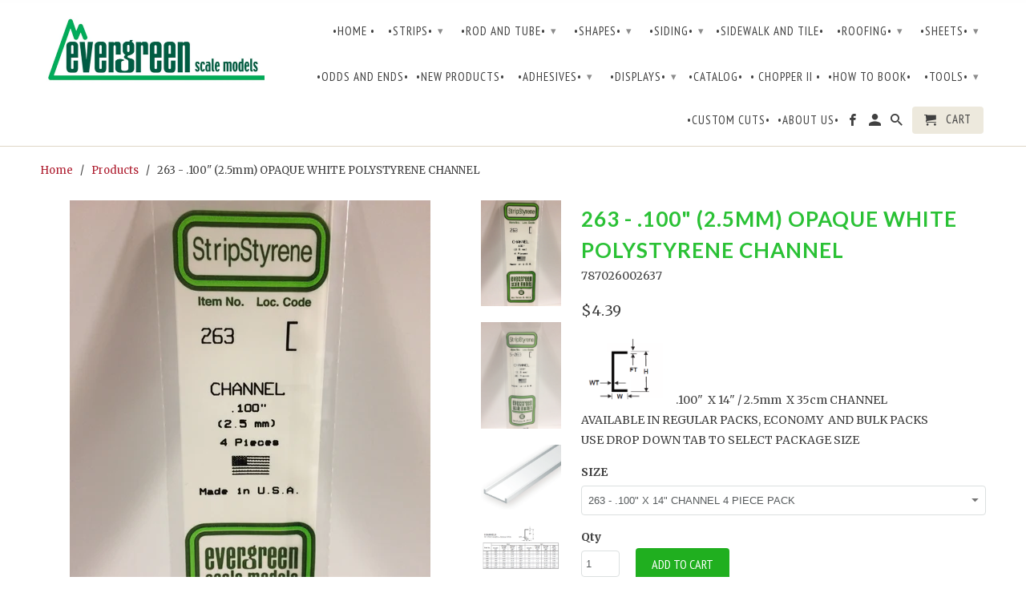

--- FILE ---
content_type: text/html; charset=utf-8
request_url: https://evergreenscalemodels.com/products/263-100-2-5mm-opaque-white-polystyrene-channel
body_size: 15717
content:
<!DOCTYPE html>
<!--[if lt IE 7 ]><html class="ie ie6" lang="en"> <![endif]-->
<!--[if IE 7 ]><html class="ie ie7" lang="en"> <![endif]-->
<!--[if IE 8 ]><html class="ie ie8" lang="en"> <![endif]-->
<!--[if IE 9 ]><html class="ie ie9" lang="en"> <![endif]-->
<!--[if (gte IE 10)|!(IE)]><!--><html lang="en"> <!--<![endif]-->
  <head>
    <meta name="google-site-verification" content="Q5L2bwegYvkLo4B6a5r3EMNZRn_pagBokuwHwEzHX-U" />
    <meta charset="utf-8">
    <meta http-equiv="cleartype" content="on">
    <meta name="robots" content="index,follow">

    
    <title>263 - .100&quot; (2.5mm) OPAQUE WHITE POLYSTYRENE CHANNEL - Evergreen Scale Models</title>

    
      <meta name="description" content=".100&quot;  X 14&quot; / 2.5mm  X 35cm CHANNELAVAILABLE IN REGULAR PACKS, ECONOMY  AND BULK PACKSUSE DROP DOWN TAB TO SELECT PACKAGE SIZE" />
    

    <!-- Custom Fonts -->
    
      <link href="//fonts.googleapis.com/css?family=.|Lato:light,normal,bold|Lato:light,normal,bold|PT+Sans+Narrow:light,normal,bold|Merriweather:light,normal,bold" rel="stylesheet" type="text/css" />
    

    

<meta name="author" content="Evergreen Scale Models">
<meta property="og:url" content="https://evergreenscalemodels.com/products/263-100-2-5mm-opaque-white-polystyrene-channel">
<meta property="og:site_name" content="Evergreen Scale Models">


  <meta property="og:type" content="product">
  <meta property="og:title" content="263 - .100&quot; (2.5mm) OPAQUE WHITE POLYSTYRENE CHANNEL">
  
    <meta property="og:image" content="http://evergreenscalemodels.com/cdn/shop/products/263_bagged_600x.JPG?v=1496166510">
    <meta property="og:image:secure_url" content="https://evergreenscalemodels.com/cdn/shop/products/263_bagged_600x.JPG?v=1496166510">
    
  
    <meta property="og:image" content="http://evergreenscalemodels.com/cdn/shop/products/5263_bagged_600x.JPG?v=1496166510">
    <meta property="og:image:secure_url" content="https://evergreenscalemodels.com/cdn/shop/products/5263_bagged_600x.JPG?v=1496166510">
    
  
    <meta property="og:image" content="http://evergreenscalemodels.com/cdn/shop/products/CHANNEL_PICTURE_b2844260-273e-42f0-8c23-66a81ae324f8_600x.png?v=1496166510">
    <meta property="og:image:secure_url" content="https://evergreenscalemodels.com/cdn/shop/products/CHANNEL_PICTURE_b2844260-273e-42f0-8c23-66a81ae324f8_600x.png?v=1496166510">
    
  
  <meta property="og:price:amount" content="4.39">
  <meta property="og:price:currency" content="USD">


  <meta property="og:description" content=".100&quot;  X 14&quot; / 2.5mm  X 35cm CHANNELAVAILABLE IN REGULAR PACKS, ECONOMY  AND BULK PACKSUSE DROP DOWN TAB TO SELECT PACKAGE SIZE">




  <meta name="twitter:site" content="@shopify">

<meta name="twitter:card" content="summary">

  <meta name="twitter:title" content="263 - .100" (2.5mm) OPAQUE WHITE POLYSTYRENE CHANNEL">
  <meta name="twitter:description" content=".100&quot;  X 14&quot; / 2.5mm  X 35cm CHANNELAVAILABLE IN REGULAR PACKS, ECONOMY  AND BULK PACKSUSE DROP DOWN TAB TO SELECT PACKAGE SIZE">
  <meta name="twitter:image" content="https://evergreenscalemodels.com/cdn/shop/products/263_bagged_240x.JPG?v=1496166510">
  <meta name="twitter:image:width" content="240">
  <meta name="twitter:image:height" content="240">


    
    

    <!-- Mobile Specific Metas -->
    <meta name="HandheldFriendly" content="True">
    <meta name="MobileOptimized" content="320">
    <meta name="viewport" content="width=device-width,initial-scale=1">
    <meta name="theme-color" content="#ffffff">

    <!-- Stylesheets for Retina 4.1.3 -->
    <link href="//evergreenscalemodels.com/cdn/shop/t/4/assets/styles.scss.css?v=178282547274499089651731429000" rel="stylesheet" type="text/css" media="all" />
    <!--[if lte IE 9]>
      <link href="//evergreenscalemodels.com/cdn/shop/t/4/assets/ie.css?v=16370617434440559491489156949" rel="stylesheet" type="text/css" media="all" />
    <![endif]-->

    
      <link rel="shortcut icon" type="image/x-icon" href="//evergreenscalemodels.com/cdn/shop/files/ESM_Logo_small.gif?v=1731428956">
    

    <link rel="canonical" href="https://evergreenscalemodels.com/products/263-100-2-5mm-opaque-white-polystyrene-channel" />

    

    <script src="//evergreenscalemodels.com/cdn/shop/t/4/assets/app.js?v=143618277136198434741496867638" type="text/javascript"></script>
    <script>window.performance && window.performance.mark && window.performance.mark('shopify.content_for_header.start');</script><meta id="shopify-digital-wallet" name="shopify-digital-wallet" content="/18110745/digital_wallets/dialog">
<link rel="alternate" type="application/json+oembed" href="https://evergreenscalemodels.com/products/263-100-2-5mm-opaque-white-polystyrene-channel.oembed">
<script async="async" src="/checkouts/internal/preloads.js?locale=en-US"></script>
<script id="shopify-features" type="application/json">{"accessToken":"c85ecfd20ed26ce484d54458fc380244","betas":["rich-media-storefront-analytics"],"domain":"evergreenscalemodels.com","predictiveSearch":true,"shopId":18110745,"locale":"en"}</script>
<script>var Shopify = Shopify || {};
Shopify.shop = "evergreen-scale-models.myshopify.com";
Shopify.locale = "en";
Shopify.currency = {"active":"USD","rate":"1.0"};
Shopify.country = "US";
Shopify.theme = {"name":"Retina","id":162163410,"schema_name":"Retina","schema_version":"4.1.3","theme_store_id":601,"role":"main"};
Shopify.theme.handle = "null";
Shopify.theme.style = {"id":null,"handle":null};
Shopify.cdnHost = "evergreenscalemodels.com/cdn";
Shopify.routes = Shopify.routes || {};
Shopify.routes.root = "/";</script>
<script type="module">!function(o){(o.Shopify=o.Shopify||{}).modules=!0}(window);</script>
<script>!function(o){function n(){var o=[];function n(){o.push(Array.prototype.slice.apply(arguments))}return n.q=o,n}var t=o.Shopify=o.Shopify||{};t.loadFeatures=n(),t.autoloadFeatures=n()}(window);</script>
<script id="shop-js-analytics" type="application/json">{"pageType":"product"}</script>
<script defer="defer" async type="module" src="//evergreenscalemodels.com/cdn/shopifycloud/shop-js/modules/v2/client.init-shop-cart-sync_BT-GjEfc.en.esm.js"></script>
<script defer="defer" async type="module" src="//evergreenscalemodels.com/cdn/shopifycloud/shop-js/modules/v2/chunk.common_D58fp_Oc.esm.js"></script>
<script defer="defer" async type="module" src="//evergreenscalemodels.com/cdn/shopifycloud/shop-js/modules/v2/chunk.modal_xMitdFEc.esm.js"></script>
<script type="module">
  await import("//evergreenscalemodels.com/cdn/shopifycloud/shop-js/modules/v2/client.init-shop-cart-sync_BT-GjEfc.en.esm.js");
await import("//evergreenscalemodels.com/cdn/shopifycloud/shop-js/modules/v2/chunk.common_D58fp_Oc.esm.js");
await import("//evergreenscalemodels.com/cdn/shopifycloud/shop-js/modules/v2/chunk.modal_xMitdFEc.esm.js");

  window.Shopify.SignInWithShop?.initShopCartSync?.({"fedCMEnabled":true,"windoidEnabled":true});

</script>
<script id="__st">var __st={"a":18110745,"offset":-21600,"reqid":"d3304f3c-2b9b-4801-9f6f-5d80b6984cf9-1769402911","pageurl":"evergreenscalemodels.com\/products\/263-100-2-5mm-opaque-white-polystyrene-channel","u":"35f401ce3bbb","p":"product","rtyp":"product","rid":9284330962};</script>
<script>window.ShopifyPaypalV4VisibilityTracking = true;</script>
<script id="captcha-bootstrap">!function(){'use strict';const t='contact',e='account',n='new_comment',o=[[t,t],['blogs',n],['comments',n],[t,'customer']],c=[[e,'customer_login'],[e,'guest_login'],[e,'recover_customer_password'],[e,'create_customer']],r=t=>t.map((([t,e])=>`form[action*='/${t}']:not([data-nocaptcha='true']) input[name='form_type'][value='${e}']`)).join(','),a=t=>()=>t?[...document.querySelectorAll(t)].map((t=>t.form)):[];function s(){const t=[...o],e=r(t);return a(e)}const i='password',u='form_key',d=['recaptcha-v3-token','g-recaptcha-response','h-captcha-response',i],f=()=>{try{return window.sessionStorage}catch{return}},m='__shopify_v',_=t=>t.elements[u];function p(t,e,n=!1){try{const o=window.sessionStorage,c=JSON.parse(o.getItem(e)),{data:r}=function(t){const{data:e,action:n}=t;return t[m]||n?{data:e,action:n}:{data:t,action:n}}(c);for(const[e,n]of Object.entries(r))t.elements[e]&&(t.elements[e].value=n);n&&o.removeItem(e)}catch(o){console.error('form repopulation failed',{error:o})}}const l='form_type',E='cptcha';function T(t){t.dataset[E]=!0}const w=window,h=w.document,L='Shopify',v='ce_forms',y='captcha';let A=!1;((t,e)=>{const n=(g='f06e6c50-85a8-45c8-87d0-21a2b65856fe',I='https://cdn.shopify.com/shopifycloud/storefront-forms-hcaptcha/ce_storefront_forms_captcha_hcaptcha.v1.5.2.iife.js',D={infoText:'Protected by hCaptcha',privacyText:'Privacy',termsText:'Terms'},(t,e,n)=>{const o=w[L][v],c=o.bindForm;if(c)return c(t,g,e,D).then(n);var r;o.q.push([[t,g,e,D],n]),r=I,A||(h.body.append(Object.assign(h.createElement('script'),{id:'captcha-provider',async:!0,src:r})),A=!0)});var g,I,D;w[L]=w[L]||{},w[L][v]=w[L][v]||{},w[L][v].q=[],w[L][y]=w[L][y]||{},w[L][y].protect=function(t,e){n(t,void 0,e),T(t)},Object.freeze(w[L][y]),function(t,e,n,w,h,L){const[v,y,A,g]=function(t,e,n){const i=e?o:[],u=t?c:[],d=[...i,...u],f=r(d),m=r(i),_=r(d.filter((([t,e])=>n.includes(e))));return[a(f),a(m),a(_),s()]}(w,h,L),I=t=>{const e=t.target;return e instanceof HTMLFormElement?e:e&&e.form},D=t=>v().includes(t);t.addEventListener('submit',(t=>{const e=I(t);if(!e)return;const n=D(e)&&!e.dataset.hcaptchaBound&&!e.dataset.recaptchaBound,o=_(e),c=g().includes(e)&&(!o||!o.value);(n||c)&&t.preventDefault(),c&&!n&&(function(t){try{if(!f())return;!function(t){const e=f();if(!e)return;const n=_(t);if(!n)return;const o=n.value;o&&e.removeItem(o)}(t);const e=Array.from(Array(32),(()=>Math.random().toString(36)[2])).join('');!function(t,e){_(t)||t.append(Object.assign(document.createElement('input'),{type:'hidden',name:u})),t.elements[u].value=e}(t,e),function(t,e){const n=f();if(!n)return;const o=[...t.querySelectorAll(`input[type='${i}']`)].map((({name:t})=>t)),c=[...d,...o],r={};for(const[a,s]of new FormData(t).entries())c.includes(a)||(r[a]=s);n.setItem(e,JSON.stringify({[m]:1,action:t.action,data:r}))}(t,e)}catch(e){console.error('failed to persist form',e)}}(e),e.submit())}));const S=(t,e)=>{t&&!t.dataset[E]&&(n(t,e.some((e=>e===t))),T(t))};for(const o of['focusin','change'])t.addEventListener(o,(t=>{const e=I(t);D(e)&&S(e,y())}));const B=e.get('form_key'),M=e.get(l),P=B&&M;t.addEventListener('DOMContentLoaded',(()=>{const t=y();if(P)for(const e of t)e.elements[l].value===M&&p(e,B);[...new Set([...A(),...v().filter((t=>'true'===t.dataset.shopifyCaptcha))])].forEach((e=>S(e,t)))}))}(h,new URLSearchParams(w.location.search),n,t,e,['guest_login'])})(!0,!0)}();</script>
<script integrity="sha256-4kQ18oKyAcykRKYeNunJcIwy7WH5gtpwJnB7kiuLZ1E=" data-source-attribution="shopify.loadfeatures" defer="defer" src="//evergreenscalemodels.com/cdn/shopifycloud/storefront/assets/storefront/load_feature-a0a9edcb.js" crossorigin="anonymous"></script>
<script data-source-attribution="shopify.dynamic_checkout.dynamic.init">var Shopify=Shopify||{};Shopify.PaymentButton=Shopify.PaymentButton||{isStorefrontPortableWallets:!0,init:function(){window.Shopify.PaymentButton.init=function(){};var t=document.createElement("script");t.src="https://evergreenscalemodels.com/cdn/shopifycloud/portable-wallets/latest/portable-wallets.en.js",t.type="module",document.head.appendChild(t)}};
</script>
<script data-source-attribution="shopify.dynamic_checkout.buyer_consent">
  function portableWalletsHideBuyerConsent(e){var t=document.getElementById("shopify-buyer-consent"),n=document.getElementById("shopify-subscription-policy-button");t&&n&&(t.classList.add("hidden"),t.setAttribute("aria-hidden","true"),n.removeEventListener("click",e))}function portableWalletsShowBuyerConsent(e){var t=document.getElementById("shopify-buyer-consent"),n=document.getElementById("shopify-subscription-policy-button");t&&n&&(t.classList.remove("hidden"),t.removeAttribute("aria-hidden"),n.addEventListener("click",e))}window.Shopify?.PaymentButton&&(window.Shopify.PaymentButton.hideBuyerConsent=portableWalletsHideBuyerConsent,window.Shopify.PaymentButton.showBuyerConsent=portableWalletsShowBuyerConsent);
</script>
<script data-source-attribution="shopify.dynamic_checkout.cart.bootstrap">document.addEventListener("DOMContentLoaded",(function(){function t(){return document.querySelector("shopify-accelerated-checkout-cart, shopify-accelerated-checkout")}if(t())Shopify.PaymentButton.init();else{new MutationObserver((function(e,n){t()&&(Shopify.PaymentButton.init(),n.disconnect())})).observe(document.body,{childList:!0,subtree:!0})}}));
</script>

<script>window.performance && window.performance.mark && window.performance.mark('shopify.content_for_header.end');</script>
  <link href="https://monorail-edge.shopifysvc.com" rel="dns-prefetch">
<script>(function(){if ("sendBeacon" in navigator && "performance" in window) {try {var session_token_from_headers = performance.getEntriesByType('navigation')[0].serverTiming.find(x => x.name == '_s').description;} catch {var session_token_from_headers = undefined;}var session_cookie_matches = document.cookie.match(/_shopify_s=([^;]*)/);var session_token_from_cookie = session_cookie_matches && session_cookie_matches.length === 2 ? session_cookie_matches[1] : "";var session_token = session_token_from_headers || session_token_from_cookie || "";function handle_abandonment_event(e) {var entries = performance.getEntries().filter(function(entry) {return /monorail-edge.shopifysvc.com/.test(entry.name);});if (!window.abandonment_tracked && entries.length === 0) {window.abandonment_tracked = true;var currentMs = Date.now();var navigation_start = performance.timing.navigationStart;var payload = {shop_id: 18110745,url: window.location.href,navigation_start,duration: currentMs - navigation_start,session_token,page_type: "product"};window.navigator.sendBeacon("https://monorail-edge.shopifysvc.com/v1/produce", JSON.stringify({schema_id: "online_store_buyer_site_abandonment/1.1",payload: payload,metadata: {event_created_at_ms: currentMs,event_sent_at_ms: currentMs}}));}}window.addEventListener('pagehide', handle_abandonment_event);}}());</script>
<script id="web-pixels-manager-setup">(function e(e,d,r,n,o){if(void 0===o&&(o={}),!Boolean(null===(a=null===(i=window.Shopify)||void 0===i?void 0:i.analytics)||void 0===a?void 0:a.replayQueue)){var i,a;window.Shopify=window.Shopify||{};var t=window.Shopify;t.analytics=t.analytics||{};var s=t.analytics;s.replayQueue=[],s.publish=function(e,d,r){return s.replayQueue.push([e,d,r]),!0};try{self.performance.mark("wpm:start")}catch(e){}var l=function(){var e={modern:/Edge?\/(1{2}[4-9]|1[2-9]\d|[2-9]\d{2}|\d{4,})\.\d+(\.\d+|)|Firefox\/(1{2}[4-9]|1[2-9]\d|[2-9]\d{2}|\d{4,})\.\d+(\.\d+|)|Chrom(ium|e)\/(9{2}|\d{3,})\.\d+(\.\d+|)|(Maci|X1{2}).+ Version\/(15\.\d+|(1[6-9]|[2-9]\d|\d{3,})\.\d+)([,.]\d+|)( \(\w+\)|)( Mobile\/\w+|) Safari\/|Chrome.+OPR\/(9{2}|\d{3,})\.\d+\.\d+|(CPU[ +]OS|iPhone[ +]OS|CPU[ +]iPhone|CPU IPhone OS|CPU iPad OS)[ +]+(15[._]\d+|(1[6-9]|[2-9]\d|\d{3,})[._]\d+)([._]\d+|)|Android:?[ /-](13[3-9]|1[4-9]\d|[2-9]\d{2}|\d{4,})(\.\d+|)(\.\d+|)|Android.+Firefox\/(13[5-9]|1[4-9]\d|[2-9]\d{2}|\d{4,})\.\d+(\.\d+|)|Android.+Chrom(ium|e)\/(13[3-9]|1[4-9]\d|[2-9]\d{2}|\d{4,})\.\d+(\.\d+|)|SamsungBrowser\/([2-9]\d|\d{3,})\.\d+/,legacy:/Edge?\/(1[6-9]|[2-9]\d|\d{3,})\.\d+(\.\d+|)|Firefox\/(5[4-9]|[6-9]\d|\d{3,})\.\d+(\.\d+|)|Chrom(ium|e)\/(5[1-9]|[6-9]\d|\d{3,})\.\d+(\.\d+|)([\d.]+$|.*Safari\/(?![\d.]+ Edge\/[\d.]+$))|(Maci|X1{2}).+ Version\/(10\.\d+|(1[1-9]|[2-9]\d|\d{3,})\.\d+)([,.]\d+|)( \(\w+\)|)( Mobile\/\w+|) Safari\/|Chrome.+OPR\/(3[89]|[4-9]\d|\d{3,})\.\d+\.\d+|(CPU[ +]OS|iPhone[ +]OS|CPU[ +]iPhone|CPU IPhone OS|CPU iPad OS)[ +]+(10[._]\d+|(1[1-9]|[2-9]\d|\d{3,})[._]\d+)([._]\d+|)|Android:?[ /-](13[3-9]|1[4-9]\d|[2-9]\d{2}|\d{4,})(\.\d+|)(\.\d+|)|Mobile Safari.+OPR\/([89]\d|\d{3,})\.\d+\.\d+|Android.+Firefox\/(13[5-9]|1[4-9]\d|[2-9]\d{2}|\d{4,})\.\d+(\.\d+|)|Android.+Chrom(ium|e)\/(13[3-9]|1[4-9]\d|[2-9]\d{2}|\d{4,})\.\d+(\.\d+|)|Android.+(UC? ?Browser|UCWEB|U3)[ /]?(15\.([5-9]|\d{2,})|(1[6-9]|[2-9]\d|\d{3,})\.\d+)\.\d+|SamsungBrowser\/(5\.\d+|([6-9]|\d{2,})\.\d+)|Android.+MQ{2}Browser\/(14(\.(9|\d{2,})|)|(1[5-9]|[2-9]\d|\d{3,})(\.\d+|))(\.\d+|)|K[Aa][Ii]OS\/(3\.\d+|([4-9]|\d{2,})\.\d+)(\.\d+|)/},d=e.modern,r=e.legacy,n=navigator.userAgent;return n.match(d)?"modern":n.match(r)?"legacy":"unknown"}(),u="modern"===l?"modern":"legacy",c=(null!=n?n:{modern:"",legacy:""})[u],f=function(e){return[e.baseUrl,"/wpm","/b",e.hashVersion,"modern"===e.buildTarget?"m":"l",".js"].join("")}({baseUrl:d,hashVersion:r,buildTarget:u}),m=function(e){var d=e.version,r=e.bundleTarget,n=e.surface,o=e.pageUrl,i=e.monorailEndpoint;return{emit:function(e){var a=e.status,t=e.errorMsg,s=(new Date).getTime(),l=JSON.stringify({metadata:{event_sent_at_ms:s},events:[{schema_id:"web_pixels_manager_load/3.1",payload:{version:d,bundle_target:r,page_url:o,status:a,surface:n,error_msg:t},metadata:{event_created_at_ms:s}}]});if(!i)return console&&console.warn&&console.warn("[Web Pixels Manager] No Monorail endpoint provided, skipping logging."),!1;try{return self.navigator.sendBeacon.bind(self.navigator)(i,l)}catch(e){}var u=new XMLHttpRequest;try{return u.open("POST",i,!0),u.setRequestHeader("Content-Type","text/plain"),u.send(l),!0}catch(e){return console&&console.warn&&console.warn("[Web Pixels Manager] Got an unhandled error while logging to Monorail."),!1}}}}({version:r,bundleTarget:l,surface:e.surface,pageUrl:self.location.href,monorailEndpoint:e.monorailEndpoint});try{o.browserTarget=l,function(e){var d=e.src,r=e.async,n=void 0===r||r,o=e.onload,i=e.onerror,a=e.sri,t=e.scriptDataAttributes,s=void 0===t?{}:t,l=document.createElement("script"),u=document.querySelector("head"),c=document.querySelector("body");if(l.async=n,l.src=d,a&&(l.integrity=a,l.crossOrigin="anonymous"),s)for(var f in s)if(Object.prototype.hasOwnProperty.call(s,f))try{l.dataset[f]=s[f]}catch(e){}if(o&&l.addEventListener("load",o),i&&l.addEventListener("error",i),u)u.appendChild(l);else{if(!c)throw new Error("Did not find a head or body element to append the script");c.appendChild(l)}}({src:f,async:!0,onload:function(){if(!function(){var e,d;return Boolean(null===(d=null===(e=window.Shopify)||void 0===e?void 0:e.analytics)||void 0===d?void 0:d.initialized)}()){var d=window.webPixelsManager.init(e)||void 0;if(d){var r=window.Shopify.analytics;r.replayQueue.forEach((function(e){var r=e[0],n=e[1],o=e[2];d.publishCustomEvent(r,n,o)})),r.replayQueue=[],r.publish=d.publishCustomEvent,r.visitor=d.visitor,r.initialized=!0}}},onerror:function(){return m.emit({status:"failed",errorMsg:"".concat(f," has failed to load")})},sri:function(e){var d=/^sha384-[A-Za-z0-9+/=]+$/;return"string"==typeof e&&d.test(e)}(c)?c:"",scriptDataAttributes:o}),m.emit({status:"loading"})}catch(e){m.emit({status:"failed",errorMsg:(null==e?void 0:e.message)||"Unknown error"})}}})({shopId: 18110745,storefrontBaseUrl: "https://evergreenscalemodels.com",extensionsBaseUrl: "https://extensions.shopifycdn.com/cdn/shopifycloud/web-pixels-manager",monorailEndpoint: "https://monorail-edge.shopifysvc.com/unstable/produce_batch",surface: "storefront-renderer",enabledBetaFlags: ["2dca8a86"],webPixelsConfigList: [{"id":"shopify-app-pixel","configuration":"{}","eventPayloadVersion":"v1","runtimeContext":"STRICT","scriptVersion":"0450","apiClientId":"shopify-pixel","type":"APP","privacyPurposes":["ANALYTICS","MARKETING"]},{"id":"shopify-custom-pixel","eventPayloadVersion":"v1","runtimeContext":"LAX","scriptVersion":"0450","apiClientId":"shopify-pixel","type":"CUSTOM","privacyPurposes":["ANALYTICS","MARKETING"]}],isMerchantRequest: false,initData: {"shop":{"name":"Evergreen Scale Models","paymentSettings":{"currencyCode":"USD"},"myshopifyDomain":"evergreen-scale-models.myshopify.com","countryCode":"US","storefrontUrl":"https:\/\/evergreenscalemodels.com"},"customer":null,"cart":null,"checkout":null,"productVariants":[{"price":{"amount":4.39,"currencyCode":"USD"},"product":{"title":"263 - .100\" (2.5mm) OPAQUE WHITE POLYSTYRENE CHANNEL","vendor":"Evergreen Scale Models","id":"9284330962","untranslatedTitle":"263 - .100\" (2.5mm) OPAQUE WHITE POLYSTYRENE CHANNEL","url":"\/products\/263-100-2-5mm-opaque-white-polystyrene-channel","type":"CHANNEL"},"id":"33383475538","image":{"src":"\/\/evergreenscalemodels.com\/cdn\/shop\/products\/263_bagged.JPG?v=1496166510"},"sku":"787026002637","title":"263 - .100\" X  14\" CHANNEL 4 PIECE PACK","untranslatedTitle":"263 - .100\" X  14\" CHANNEL 4 PIECE PACK"},{"price":{"amount":17.69,"currencyCode":"USD"},"product":{"title":"263 - .100\" (2.5mm) OPAQUE WHITE POLYSTYRENE CHANNEL","vendor":"Evergreen Scale Models","id":"9284330962","untranslatedTitle":"263 - .100\" (2.5mm) OPAQUE WHITE POLYSTYRENE CHANNEL","url":"\/products\/263-100-2-5mm-opaque-white-polystyrene-channel","type":"CHANNEL"},"id":"33383475602","image":{"src":"\/\/evergreenscalemodels.com\/cdn\/shop\/products\/5263_bagged.JPG?v=1496166510"},"sku":"787026052632","title":"5263 - .100\" X 14\" CHANNEL 20 PIECE ECONOMY PACK","untranslatedTitle":"5263 - .100\" X 14\" CHANNEL 20 PIECE ECONOMY PACK"},{"price":{"amount":88.0,"currencyCode":"USD"},"product":{"title":"263 - .100\" (2.5mm) OPAQUE WHITE POLYSTYRENE CHANNEL","vendor":"Evergreen Scale Models","id":"9284330962","untranslatedTitle":"263 - .100\" (2.5mm) OPAQUE WHITE POLYSTYRENE CHANNEL","url":"\/products\/263-100-2-5mm-opaque-white-polystyrene-channel","type":"CHANNEL"},"id":"33383475730","image":{"src":"\/\/evergreenscalemodels.com\/cdn\/shop\/products\/CHANNEL_PICTURE_b2844260-273e-42f0-8c23-66a81ae324f8.png?v=1496166510"},"sku":"787026062631","title":"6263 - .100 X 14\" CHANNEL 100 PIECE BULK PACK","untranslatedTitle":"6263 - .100 X 14\" CHANNEL 100 PIECE BULK PACK"}],"purchasingCompany":null},},"https://evergreenscalemodels.com/cdn","fcfee988w5aeb613cpc8e4bc33m6693e112",{"modern":"","legacy":""},{"shopId":"18110745","storefrontBaseUrl":"https:\/\/evergreenscalemodels.com","extensionBaseUrl":"https:\/\/extensions.shopifycdn.com\/cdn\/shopifycloud\/web-pixels-manager","surface":"storefront-renderer","enabledBetaFlags":"[\"2dca8a86\"]","isMerchantRequest":"false","hashVersion":"fcfee988w5aeb613cpc8e4bc33m6693e112","publish":"custom","events":"[[\"page_viewed\",{}],[\"product_viewed\",{\"productVariant\":{\"price\":{\"amount\":4.39,\"currencyCode\":\"USD\"},\"product\":{\"title\":\"263 - .100\\\" (2.5mm) OPAQUE WHITE POLYSTYRENE CHANNEL\",\"vendor\":\"Evergreen Scale Models\",\"id\":\"9284330962\",\"untranslatedTitle\":\"263 - .100\\\" (2.5mm) OPAQUE WHITE POLYSTYRENE CHANNEL\",\"url\":\"\/products\/263-100-2-5mm-opaque-white-polystyrene-channel\",\"type\":\"CHANNEL\"},\"id\":\"33383475538\",\"image\":{\"src\":\"\/\/evergreenscalemodels.com\/cdn\/shop\/products\/263_bagged.JPG?v=1496166510\"},\"sku\":\"787026002637\",\"title\":\"263 - .100\\\" X  14\\\" CHANNEL 4 PIECE PACK\",\"untranslatedTitle\":\"263 - .100\\\" X  14\\\" CHANNEL 4 PIECE PACK\"}}]]"});</script><script>
  window.ShopifyAnalytics = window.ShopifyAnalytics || {};
  window.ShopifyAnalytics.meta = window.ShopifyAnalytics.meta || {};
  window.ShopifyAnalytics.meta.currency = 'USD';
  var meta = {"product":{"id":9284330962,"gid":"gid:\/\/shopify\/Product\/9284330962","vendor":"Evergreen Scale Models","type":"CHANNEL","handle":"263-100-2-5mm-opaque-white-polystyrene-channel","variants":[{"id":33383475538,"price":439,"name":"263 - .100\" (2.5mm) OPAQUE WHITE POLYSTYRENE CHANNEL - 263 - .100\" X  14\" CHANNEL 4 PIECE PACK","public_title":"263 - .100\" X  14\" CHANNEL 4 PIECE PACK","sku":"787026002637"},{"id":33383475602,"price":1769,"name":"263 - .100\" (2.5mm) OPAQUE WHITE POLYSTYRENE CHANNEL - 5263 - .100\" X 14\" CHANNEL 20 PIECE ECONOMY PACK","public_title":"5263 - .100\" X 14\" CHANNEL 20 PIECE ECONOMY PACK","sku":"787026052632"},{"id":33383475730,"price":8800,"name":"263 - .100\" (2.5mm) OPAQUE WHITE POLYSTYRENE CHANNEL - 6263 - .100 X 14\" CHANNEL 100 PIECE BULK PACK","public_title":"6263 - .100 X 14\" CHANNEL 100 PIECE BULK PACK","sku":"787026062631"}],"remote":false},"page":{"pageType":"product","resourceType":"product","resourceId":9284330962,"requestId":"d3304f3c-2b9b-4801-9f6f-5d80b6984cf9-1769402911"}};
  for (var attr in meta) {
    window.ShopifyAnalytics.meta[attr] = meta[attr];
  }
</script>
<script class="analytics">
  (function () {
    var customDocumentWrite = function(content) {
      var jquery = null;

      if (window.jQuery) {
        jquery = window.jQuery;
      } else if (window.Checkout && window.Checkout.$) {
        jquery = window.Checkout.$;
      }

      if (jquery) {
        jquery('body').append(content);
      }
    };

    var hasLoggedConversion = function(token) {
      if (token) {
        return document.cookie.indexOf('loggedConversion=' + token) !== -1;
      }
      return false;
    }

    var setCookieIfConversion = function(token) {
      if (token) {
        var twoMonthsFromNow = new Date(Date.now());
        twoMonthsFromNow.setMonth(twoMonthsFromNow.getMonth() + 2);

        document.cookie = 'loggedConversion=' + token + '; expires=' + twoMonthsFromNow;
      }
    }

    var trekkie = window.ShopifyAnalytics.lib = window.trekkie = window.trekkie || [];
    if (trekkie.integrations) {
      return;
    }
    trekkie.methods = [
      'identify',
      'page',
      'ready',
      'track',
      'trackForm',
      'trackLink'
    ];
    trekkie.factory = function(method) {
      return function() {
        var args = Array.prototype.slice.call(arguments);
        args.unshift(method);
        trekkie.push(args);
        return trekkie;
      };
    };
    for (var i = 0; i < trekkie.methods.length; i++) {
      var key = trekkie.methods[i];
      trekkie[key] = trekkie.factory(key);
    }
    trekkie.load = function(config) {
      trekkie.config = config || {};
      trekkie.config.initialDocumentCookie = document.cookie;
      var first = document.getElementsByTagName('script')[0];
      var script = document.createElement('script');
      script.type = 'text/javascript';
      script.onerror = function(e) {
        var scriptFallback = document.createElement('script');
        scriptFallback.type = 'text/javascript';
        scriptFallback.onerror = function(error) {
                var Monorail = {
      produce: function produce(monorailDomain, schemaId, payload) {
        var currentMs = new Date().getTime();
        var event = {
          schema_id: schemaId,
          payload: payload,
          metadata: {
            event_created_at_ms: currentMs,
            event_sent_at_ms: currentMs
          }
        };
        return Monorail.sendRequest("https://" + monorailDomain + "/v1/produce", JSON.stringify(event));
      },
      sendRequest: function sendRequest(endpointUrl, payload) {
        // Try the sendBeacon API
        if (window && window.navigator && typeof window.navigator.sendBeacon === 'function' && typeof window.Blob === 'function' && !Monorail.isIos12()) {
          var blobData = new window.Blob([payload], {
            type: 'text/plain'
          });

          if (window.navigator.sendBeacon(endpointUrl, blobData)) {
            return true;
          } // sendBeacon was not successful

        } // XHR beacon

        var xhr = new XMLHttpRequest();

        try {
          xhr.open('POST', endpointUrl);
          xhr.setRequestHeader('Content-Type', 'text/plain');
          xhr.send(payload);
        } catch (e) {
          console.log(e);
        }

        return false;
      },
      isIos12: function isIos12() {
        return window.navigator.userAgent.lastIndexOf('iPhone; CPU iPhone OS 12_') !== -1 || window.navigator.userAgent.lastIndexOf('iPad; CPU OS 12_') !== -1;
      }
    };
    Monorail.produce('monorail-edge.shopifysvc.com',
      'trekkie_storefront_load_errors/1.1',
      {shop_id: 18110745,
      theme_id: 162163410,
      app_name: "storefront",
      context_url: window.location.href,
      source_url: "//evergreenscalemodels.com/cdn/s/trekkie.storefront.8d95595f799fbf7e1d32231b9a28fd43b70c67d3.min.js"});

        };
        scriptFallback.async = true;
        scriptFallback.src = '//evergreenscalemodels.com/cdn/s/trekkie.storefront.8d95595f799fbf7e1d32231b9a28fd43b70c67d3.min.js';
        first.parentNode.insertBefore(scriptFallback, first);
      };
      script.async = true;
      script.src = '//evergreenscalemodels.com/cdn/s/trekkie.storefront.8d95595f799fbf7e1d32231b9a28fd43b70c67d3.min.js';
      first.parentNode.insertBefore(script, first);
    };
    trekkie.load(
      {"Trekkie":{"appName":"storefront","development":false,"defaultAttributes":{"shopId":18110745,"isMerchantRequest":null,"themeId":162163410,"themeCityHash":"17927553113463490053","contentLanguage":"en","currency":"USD","eventMetadataId":"7a90a573-e6cd-430d-8590-22dbb82b4010"},"isServerSideCookieWritingEnabled":true,"monorailRegion":"shop_domain","enabledBetaFlags":["65f19447"]},"Session Attribution":{},"S2S":{"facebookCapiEnabled":false,"source":"trekkie-storefront-renderer","apiClientId":580111}}
    );

    var loaded = false;
    trekkie.ready(function() {
      if (loaded) return;
      loaded = true;

      window.ShopifyAnalytics.lib = window.trekkie;

      var originalDocumentWrite = document.write;
      document.write = customDocumentWrite;
      try { window.ShopifyAnalytics.merchantGoogleAnalytics.call(this); } catch(error) {};
      document.write = originalDocumentWrite;

      window.ShopifyAnalytics.lib.page(null,{"pageType":"product","resourceType":"product","resourceId":9284330962,"requestId":"d3304f3c-2b9b-4801-9f6f-5d80b6984cf9-1769402911","shopifyEmitted":true});

      var match = window.location.pathname.match(/checkouts\/(.+)\/(thank_you|post_purchase)/)
      var token = match? match[1]: undefined;
      if (!hasLoggedConversion(token)) {
        setCookieIfConversion(token);
        window.ShopifyAnalytics.lib.track("Viewed Product",{"currency":"USD","variantId":33383475538,"productId":9284330962,"productGid":"gid:\/\/shopify\/Product\/9284330962","name":"263 - .100\" (2.5mm) OPAQUE WHITE POLYSTYRENE CHANNEL - 263 - .100\" X  14\" CHANNEL 4 PIECE PACK","price":"4.39","sku":"787026002637","brand":"Evergreen Scale Models","variant":"263 - .100\" X  14\" CHANNEL 4 PIECE PACK","category":"CHANNEL","nonInteraction":true,"remote":false},undefined,undefined,{"shopifyEmitted":true});
      window.ShopifyAnalytics.lib.track("monorail:\/\/trekkie_storefront_viewed_product\/1.1",{"currency":"USD","variantId":33383475538,"productId":9284330962,"productGid":"gid:\/\/shopify\/Product\/9284330962","name":"263 - .100\" (2.5mm) OPAQUE WHITE POLYSTYRENE CHANNEL - 263 - .100\" X  14\" CHANNEL 4 PIECE PACK","price":"4.39","sku":"787026002637","brand":"Evergreen Scale Models","variant":"263 - .100\" X  14\" CHANNEL 4 PIECE PACK","category":"CHANNEL","nonInteraction":true,"remote":false,"referer":"https:\/\/evergreenscalemodels.com\/products\/263-100-2-5mm-opaque-white-polystyrene-channel"});
      }
    });


        var eventsListenerScript = document.createElement('script');
        eventsListenerScript.async = true;
        eventsListenerScript.src = "//evergreenscalemodels.com/cdn/shopifycloud/storefront/assets/shop_events_listener-3da45d37.js";
        document.getElementsByTagName('head')[0].appendChild(eventsListenerScript);

})();</script>
<script
  defer
  src="https://evergreenscalemodels.com/cdn/shopifycloud/perf-kit/shopify-perf-kit-3.0.4.min.js"
  data-application="storefront-renderer"
  data-shop-id="18110745"
  data-render-region="gcp-us-east1"
  data-page-type="product"
  data-theme-instance-id="162163410"
  data-theme-name="Retina"
  data-theme-version="4.1.3"
  data-monorail-region="shop_domain"
  data-resource-timing-sampling-rate="10"
  data-shs="true"
  data-shs-beacon="true"
  data-shs-export-with-fetch="true"
  data-shs-logs-sample-rate="1"
  data-shs-beacon-endpoint="https://evergreenscalemodels.com/api/collect"
></script>
</head>
  
  <body class="product ">
    <div id="content_wrapper">

      <div id="shopify-section-header" class="shopify-section header-section"><div id="header" class="mm-fixed-top Fixed mobile-header" data-search-enabled="true">
  <a href="#nav" class="icon-menu"> <span>Menu</span></a>
  <a href="#cart" class="icon-cart right"> <span>Cart</span></a>
</div>

<div class="hidden">
  <div id="nav">
    <ul>
      
        
          <li ><a href="/">•HOME •</a></li>
        
      
        
          <li ><span>•STRIPS•</span>
            <ul>
              
                
                  <li ><a href="/collections/14-white-polystrene-strips">14" DIMENSIONAL STRIPS</a></li>
                
              
                
                  <li ><a href="/collections/24-60-cm-white-opaque-polystyrene-dimensional-strips">24" DIMENSIONAL STRIPS</a></li>
                
              
                
                  <li ><a href="/collections/14-35cm-opaque-white-polystrene-ho-scale-strips-1-87">HO SCALE</a></li>
                
              
                
                  <li ><a href="/collections/14-35cm-opaque-white-polystyrene-s-scale-strips-1-64">S SCALE STRIPS</a></li>
                
              
                
                  <li ><a href="/collections/14-35cm-opaque-white-polystyrene-o-scale-strips">O SCALE STRIPS</a></li>
                
              
            </ul>
          </li>
        
      
        
          <li ><span>•ROD AND TUBE•</span>
            <ul>
              
                
                  <li ><a href="/collections/14-polystyrene-rod">14" ROD</a></li>
                
              
                
                  <li ><a href="/collections/14-polysytrene-tubes">14" ROUND TUBE</a></li>
                
              
                
                  <li ><a href="/collections/24-tubes">24" ROUND TUBING</a></li>
                
              
                
                  <li ><a href="/collections/14-square-tubes">14" SQUARE TUBE</a></li>
                
              
                
                  <li ><a href="/collections/14-rectangular-tubes-telescoping">14" RECTANGULAR TUBES</a></li>
                
              
                
                  <li ><a href="/collections/plain-opaque-white-polystrene-sheets">WHITE SHEETS</a></li>
                
              
            </ul>
          </li>
        
      
        
          <li ><span>•SHAPES•</span>
            <ul>
              
                
                  <li ><a href="/collections/14-35cm-white-opaque-polystyrene-half-round">1/2 AND 1/4 ROUND</a></li>
                
              
                
                  <li ><a href="/collections/14-35cm-opaque-white-polystyrene-channel">CHANNEL</a></li>
                
              
                
                  <li ><a href="/collections/14-35cm-white-polystrene-i-beam">I BEAM</a></li>
                
              
                
                  <li ><a href="/collections/14-35cm-opaque-white-polystyrene-h-column">H COLUMN</a></li>
                
              
                
                  <li ><a href="/collections/14-35cm-opaque-white-polystyrene-angle">ANGLE</a></li>
                
              
                
                  <li ><a href="/collections/opaque-white-polystyrene-z-channels">Z CHANNEL</a></li>
                
              
                
                  <li ><a href="/collections/14-35cm-opaque-white-polystyrene-t-shape">T SHAPE</a></li>
                
              
            </ul>
          </li>
        
      
        
          <li ><span>•SIDING•</span>
            <ul>
              
                
                  <li ><a href="/collections/040-1-0mm-clapboard-siding">CLAPBOARD</a></li>
                
              
                
                  <li ><a href="/collections/040-1-0mm-opaque-white-polystyrene-board-and-batton-siding">BOARD AND BATTEN</a></li>
                
              
                
                  <li ><a href="/collections/0401-0mm-opaque-white-polystyrene-corrugated-metal-siding">CORRUGATED </a></li>
                
              
                
                  <li ><a href="/collections/freight-car-siding-1">PASSENGER CAR</a></li>
                
              
                
                  <li ><a href="/collections/020-50mm-opaque-white-v-groove-siding">.020 THICK V GROOVE</a></li>
                
              
                
                  <li ><a href="/collections/040-1-0mm-opaque-white-polystyrene-v-groove-siding">.040" THICK V GROOVE</a></li>
                
              
                
                  <li ><a href="/collections/novelety-siding-drop-siding">NOVELTY</a></li>
                
              
                
                  <li ><a href="/collections/freight-car-siding">FREIGHT CAR</a></li>
                
              
                
                  <li ><a href="/collections/12-x-24-large-scale-siding">LARGE SCALE</a></li>
                
              
                
                  <li ><a href="/collections/plain-opaque-white-polystrene-sheets">PLAIN SHEET</a></li>
                
              
            </ul>
          </li>
        
      
        
          <li ><a href="/collections/040-1-0mm-opaque-white-polystyrene-sidewalk">•SIDEWALK AND TILE•</a></li>
        
      
        
          <li ><span>•ROOFING•</span>
            <ul>
              
                
                  <li ><a href="/collections/040-1-0mm-opaque-white-polystryene-standing-seam-roof">STANDING SEAM</a></li>
                
              
                
                  <li ><a href="/collections/0401-0mm-opaque-white-polystyrene-corrugated-metal-siding">CORRUGATED SHEET</a></li>
                
              
                
                  <li ><a href="/collections/plain-opaque-white-polystrene-sheets">PLAIN SHEET</a></li>
                
              
            </ul>
          </li>
        
      
        
          <li ><span>•SHEETS•</span>
            <ul>
              
                
                  <li ><a href="/collections/plain-opaque-white-polystrene-sheets">PLAIN WHITE SHEETS</a></li>
                
              
                
                  <li ><a href="/collections/oriented-polystrene-clear-sheets">CLEAR SHEETS</a></li>
                
              
                
                  <li ><a href="/collections/plain-opaque-black-styrene-sheets">BLACK SHEETS</a></li>
                
              
                
                  <li ><a href="/collections/transpaernt-color-sheets">COLOR SHEETS</a></li>
                
              
            </ul>
          </li>
        
      
        
          <li ><a href="/products/9002-odds-and-ends">•ODDS AND ENDS•</a></li>
        
      
        
          <li ><a href="/collections/new-products">•NEW PRODUCTS•</a></li>
        
      
        
          <li ><span>•ADHESIVES•</span>
            <ul>
              
                
                  <li ><a href="/collections/ca-adhesives-deboder-and-accelerator">CA ADHESIVES, DEBONDER AND ACCELERATOR</a></li>
                
              
                
                  <li ><a href="/collections/wood-glues">wood glues</a></li>
                
              
                
                  <li ><a href="/collections/adhesive-counter-displays-and-refills">COUNTER DISPLAYS AND REFILLS</a></li>
                
              
            </ul>
          </li>
        
      
        
          <li ><span>•DISPLAYS•</span>
            <ul>
              
                
                  <li ><a href="/collections/display-racks">FLOOR RACKS</a></li>
                
              
                
                  <li ><a href="/products/56-counter-top-display">COUNTER RACKS</a></li>
                
              
                
                  <li ><a href="/products/53a-rack-upgrade">#53 FLOOR RACK UPGRADE KIT</a></li>
                
              
                
                  <li ><a href="/collections/adhesive-counter-displays-and-refills">ADHESIVE COUNTER DISPLAYS AND REFILLS</a></li>
                
              
            </ul>
          </li>
        
      
        
          <li ><a href="https://cdn.shopify.com/s/files/1/1811/0745/files/Evergreen_Catalog_6518.pdf?5452568531351822094">•CATALOG•</a></li>
        
      
        
          <li ><a href="/collections/chopper-ii">• CHOPPER II •</a></li>
        
      
        
          <li ><a href="/products/14-how-to-book">•HOW TO BOOK•</a></li>
        
      
        
          <li ><span>•TOOLS•</span>
            <ul>
              
                
                  <li ><a href="/collections/hobby-knives-1">HOBBY KNIVES</a></li>
                
              
                
                  <li ><a href="/collections/hobby-knife-replacement-blades">HOBBY KNIFE REPLACEMENT BLADES</a></li>
                
              
                
                  <li ><a href="/collections/cutting-mats">CUTTING MATS</a></li>
                
              
                
                  <li ><a href="/collections/driver-sets">DRIVER SETS</a></li>
                
              
                
                  <li ><a href="/collections/saws">SAWS</a></li>
                
              
                
                  <li ><a href="/collections/files">FILES</a></li>
                
              
                
                  <li ><a href="/collections/drill-sets">DRILL SETS</a></li>
                
              
                
                  <li ><a href="/collections/squares">SQUARES</a></li>
                
              
                
                  <li ><a href="/collections/syringes">SYRINGES</a></li>
                
              
                
                  <li ><a href="/collections/rulers">RULERS</a></li>
                
              
                
                  <li ><a href="/collections/machinist-scribe">MACHINISTS SCRIBE</a></li>
                
              
                
                  <li ><a href="/collections/tweezers-1">TWEEZERS</a></li>
                
              
                
                  <li ><a href="/collections/cutters-and-pliers">CUTTERS AND PLIERS</a></li>
                
              
            </ul>
          </li>
        
      
        
          <li ><a href="https://cdn.shopify.com/s/files/1/1811/0745/files/internet_custom_cuts.pdf?15549351004442045562/">•CUSTOM CUTS•</a></li>
        
      
        
          <li ><a href="/pages/about-us">•ABOUT US•</a></li>
        
      
      
        
          <li>
            <a href="/account/login" id="customer_login_link">My Account</a>
          </li>
        
      
            
    </ul>
  </div>

  <form action="/checkout" method="post" id="cart">
    <ul data-money-format="${{amount}}" data-shop-currency="USD" data-shop-name="Evergreen Scale Models">
      <li class="mm-subtitle"><a class="mm-subclose continue" href="#cart">Continue Shopping</a></li>

      
        <li class="mm-label empty_cart"><a href="/cart">Your Cart is Empty</a></li>
      
    </ul>
  </form>
</div>


<div class="header default-header  behind-menu--false header_bar js-no-change">
  
    <div class="promo_banner">
      
        <a href="http://www.facebook.com/evergreenscalemodels/">
          <p></p><p></p>
        </a>
      
    </div>
  

  <div class="container">
    <div class="four columns logo ">
      <a href="https://evergreenscalemodels.com" title="Evergreen Scale Models">
        
          <img src="//evergreenscalemodels.com/cdn/shop/files/Evergreen_B-C_Front-2_7c452303-1fbc-43a7-a409-21bb6d7c3ad6_280x@2x.jpg?v=1613152110" alt="Evergreen Scale Models" class="primary_logo" />

          
        
      </a>
    </div>

    <div class="twelve columns nav mobile_hidden">
      <ul class="menu">
        
          
            <li><a href="/" class="top-link " >•HOME •</a></li>
          
        
          

            
            
            
            

            <li><a href="/collections/14-white-polystrene-strips" class="sub-menu  ">•STRIPS•
              <span class="arrow">▾</span></a>
              <div class="dropdown ">
                <ul>
                  
                  
                  
                    
                    <li><a href="/collections/14-white-polystrene-strips">14" DIMENSIONAL STRIPS</a></li>
                    

                    
                  
                    
                    <li><a href="/collections/24-60-cm-white-opaque-polystyrene-dimensional-strips">24" DIMENSIONAL STRIPS</a></li>
                    

                    
                  
                    
                    <li><a href="/collections/14-35cm-opaque-white-polystrene-ho-scale-strips-1-87">HO SCALE</a></li>
                    

                    
                  
                    
                    <li><a href="/collections/14-35cm-opaque-white-polystyrene-s-scale-strips-1-64">S SCALE STRIPS</a></li>
                    

                    
                  
                    
                    <li><a href="/collections/14-35cm-opaque-white-polystyrene-o-scale-strips">O SCALE STRIPS</a></li>
                    

                    
                  
                </ul>
              </div>
            </li>
          
        
          

            
            
            
            

            <li><a href="/collections/14-polystyrene-rod" class="sub-menu  ">•ROD AND TUBE•
              <span class="arrow">▾</span></a>
              <div class="dropdown ">
                <ul>
                  
                  
                  
                    
                    <li><a href="/collections/14-polystyrene-rod">14" ROD</a></li>
                    

                    
                  
                    
                    <li><a href="/collections/14-polysytrene-tubes">14" ROUND TUBE</a></li>
                    

                    
                  
                    
                    <li><a href="/collections/24-tubes">24" ROUND TUBING</a></li>
                    

                    
                  
                    
                    <li><a href="/collections/14-square-tubes">14" SQUARE TUBE</a></li>
                    

                    
                  
                    
                    <li><a href="/collections/14-rectangular-tubes-telescoping">14" RECTANGULAR TUBES</a></li>
                    

                    
                  
                    
                    <li><a href="/collections/plain-opaque-white-polystrene-sheets">WHITE SHEETS</a></li>
                    

                    
                  
                </ul>
              </div>
            </li>
          
        
          

            
            
            
            

            <li><a href="/collections/14-35cm-white-polystrene-i-beam" class="sub-menu  ">•SHAPES•
              <span class="arrow">▾</span></a>
              <div class="dropdown ">
                <ul>
                  
                  
                  
                    
                    <li><a href="/collections/14-35cm-white-opaque-polystyrene-half-round">1/2 AND 1/4 ROUND</a></li>
                    

                    
                  
                    
                    <li><a href="/collections/14-35cm-opaque-white-polystyrene-channel">CHANNEL</a></li>
                    

                    
                  
                    
                    <li><a href="/collections/14-35cm-white-polystrene-i-beam">I BEAM</a></li>
                    

                    
                  
                    
                    <li><a href="/collections/14-35cm-opaque-white-polystyrene-h-column">H COLUMN</a></li>
                    

                    
                  
                    
                    <li><a href="/collections/14-35cm-opaque-white-polystyrene-angle">ANGLE</a></li>
                    

                    
                  
                    
                    <li><a href="/collections/opaque-white-polystyrene-z-channels">Z CHANNEL</a></li>
                    

                    
                  
                    
                    <li><a href="/collections/14-35cm-opaque-white-polystyrene-t-shape">T SHAPE</a></li>
                    

                    
                  
                </ul>
              </div>
            </li>
          
        
          

            
            
            
            

            <li><a href="/collections/040-1-0mm-clapboard-siding" class="sub-menu  ">•SIDING•
              <span class="arrow">▾</span></a>
              <div class="dropdown dropdown-wide">
                <ul>
                  
                  
                  
                    
                    <li><a href="/collections/040-1-0mm-clapboard-siding">CLAPBOARD</a></li>
                    

                    
                  
                    
                    <li><a href="/collections/040-1-0mm-opaque-white-polystyrene-board-and-batton-siding">BOARD AND BATTEN</a></li>
                    

                    
                  
                    
                    <li><a href="/collections/0401-0mm-opaque-white-polystyrene-corrugated-metal-siding">CORRUGATED </a></li>
                    

                    
                  
                    
                    <li><a href="/collections/freight-car-siding-1">PASSENGER CAR</a></li>
                    

                    
                  
                    
                    <li><a href="/collections/020-50mm-opaque-white-v-groove-siding">.020 THICK V GROOVE</a></li>
                    

                    
                  
                    
                    <li><a href="/collections/040-1-0mm-opaque-white-polystyrene-v-groove-siding">.040" THICK V GROOVE</a></li>
                    

                    
                  
                    
                    <li><a href="/collections/novelety-siding-drop-siding">NOVELTY</a></li>
                    

                    
                  
                    
                    <li><a href="/collections/freight-car-siding">FREIGHT CAR</a></li>
                    

                    
                  
                    
                    <li><a href="/collections/12-x-24-large-scale-siding">LARGE SCALE</a></li>
                    

                    
                  
                    
                    <li><a href="/collections/plain-opaque-white-polystrene-sheets">PLAIN SHEET</a></li>
                    

                    
                      
                      </ul>
                      <ul>
                    
                  
                </ul>
              </div>
            </li>
          
        
          
            <li><a href="/collections/040-1-0mm-opaque-white-polystyrene-sidewalk" class="top-link " >•SIDEWALK AND TILE•</a></li>
          
        
          

            
            
            
            

            <li><a href="/collections/040-1-0mm-opaque-white-polystryene-standing-seam-roof" class="sub-menu  ">•ROOFING•
              <span class="arrow">▾</span></a>
              <div class="dropdown ">
                <ul>
                  
                  
                  
                    
                    <li><a href="/collections/040-1-0mm-opaque-white-polystryene-standing-seam-roof">STANDING SEAM</a></li>
                    

                    
                  
                    
                    <li><a href="/collections/0401-0mm-opaque-white-polystyrene-corrugated-metal-siding">CORRUGATED SHEET</a></li>
                    

                    
                  
                    
                    <li><a href="/collections/plain-opaque-white-polystrene-sheets">PLAIN SHEET</a></li>
                    

                    
                  
                </ul>
              </div>
            </li>
          
        
          

            
            
            
            

            <li><a href="/collections/oriented-polystrene-clear-sheets" class="sub-menu  ">•SHEETS•
              <span class="arrow">▾</span></a>
              <div class="dropdown ">
                <ul>
                  
                  
                  
                    
                    <li><a href="/collections/plain-opaque-white-polystrene-sheets">PLAIN WHITE SHEETS</a></li>
                    

                    
                  
                    
                    <li><a href="/collections/oriented-polystrene-clear-sheets">CLEAR SHEETS</a></li>
                    

                    
                  
                    
                    <li><a href="/collections/plain-opaque-black-styrene-sheets">BLACK SHEETS</a></li>
                    

                    
                  
                    
                    <li><a href="/collections/transpaernt-color-sheets">COLOR SHEETS</a></li>
                    

                    
                  
                </ul>
              </div>
            </li>
          
        
          
            <li><a href="/products/9002-odds-and-ends" class="top-link " >•ODDS AND ENDS•</a></li>
          
        
          
            <li><a href="/collections/new-products" class="top-link " >•NEW PRODUCTS•</a></li>
          
        
          

            
            
            
            

            <li><a href="/collections/evergeeen-adhesives" class="sub-menu  ">•ADHESIVES•
              <span class="arrow">▾</span></a>
              <div class="dropdown ">
                <ul>
                  
                  
                  
                    
                    <li><a href="/collections/ca-adhesives-deboder-and-accelerator">CA ADHESIVES, DEBONDER AND ACCELERATOR</a></li>
                    

                    
                  
                    
                    <li><a href="/collections/wood-glues">wood glues</a></li>
                    

                    
                  
                    
                    <li><a href="/collections/adhesive-counter-displays-and-refills">COUNTER DISPLAYS AND REFILLS</a></li>
                    

                    
                  
                </ul>
              </div>
            </li>
          
        
          

            
            
            
            

            <li><a href="/collections/display-racks" class="sub-menu  ">•DISPLAYS•
              <span class="arrow">▾</span></a>
              <div class="dropdown ">
                <ul>
                  
                  
                  
                    
                    <li><a href="/collections/display-racks">FLOOR RACKS</a></li>
                    

                    
                  
                    
                    <li><a href="/products/56-counter-top-display">COUNTER RACKS</a></li>
                    

                    
                  
                    
                    <li><a href="/products/53a-rack-upgrade">#53 FLOOR RACK UPGRADE KIT</a></li>
                    

                    
                  
                    
                    <li><a href="/collections/adhesive-counter-displays-and-refills">ADHESIVE COUNTER DISPLAYS AND REFILLS</a></li>
                    

                    
                  
                </ul>
              </div>
            </li>
          
        
          
            <li><a href="https://cdn.shopify.com/s/files/1/1811/0745/files/Evergreen_Catalog_6518.pdf?5452568531351822094" class="top-link " target="_blank">•CATALOG•</a></li>
          
        
          
            <li><a href="/collections/chopper-ii" class="top-link " >• CHOPPER II •</a></li>
          
        
          
            <li><a href="/products/14-how-to-book" class="top-link " >•HOW TO BOOK•</a></li>
          
        
          

            
            
            
            

            <li><a href="/collections/tools" class="sub-menu  ">•TOOLS•
              <span class="arrow">▾</span></a>
              <div class="dropdown dropdown-wide">
                <ul>
                  
                  
                  
                    
                    <li><a href="/collections/hobby-knives-1">HOBBY KNIVES</a></li>
                    

                    
                  
                    
                    <li><a href="/collections/hobby-knife-replacement-blades">HOBBY KNIFE REPLACEMENT BLADES</a></li>
                    

                    
                  
                    
                    <li><a href="/collections/cutting-mats">CUTTING MATS</a></li>
                    

                    
                  
                    
                    <li><a href="/collections/driver-sets">DRIVER SETS</a></li>
                    

                    
                  
                    
                    <li><a href="/collections/saws">SAWS</a></li>
                    

                    
                  
                    
                    <li><a href="/collections/files">FILES</a></li>
                    

                    
                  
                    
                    <li><a href="/collections/drill-sets">DRILL SETS</a></li>
                    

                    
                  
                    
                    <li><a href="/collections/squares">SQUARES</a></li>
                    

                    
                  
                    
                    <li><a href="/collections/syringes">SYRINGES</a></li>
                    

                    
                  
                    
                    <li><a href="/collections/rulers">RULERS</a></li>
                    

                    
                      
                      </ul>
                      <ul>
                    
                  
                    
                    <li><a href="/collections/machinist-scribe">MACHINISTS SCRIBE</a></li>
                    

                    
                  
                    
                    <li><a href="/collections/tweezers-1">TWEEZERS</a></li>
                    

                    
                  
                    
                    <li><a href="/collections/cutters-and-pliers">CUTTERS AND PLIERS</a></li>
                    

                    
                  
                </ul>
              </div>
            </li>
          
        
          
            <li><a href="https://cdn.shopify.com/s/files/1/1811/0745/files/internet_custom_cuts.pdf?15549351004442045562/" class="top-link " >•CUSTOM CUTS•</a></li>
          
        
          
            <li><a href="/pages/about-us" class="top-link " >•ABOUT US•</a></li>
          
        

        
          <span class="js-social-icons">
            


  <li class="facebook"><a href="https://www.facebook.com/EVERGREENSCALEMODELS/" title="Evergreen Scale Models on Facebook" rel="me" target="_blank"><span class="icon-facebook"></span></a></li>






















          </span>
        

        
          <li>
            <a href="/account" title="My Account " class="icon-account"></a>
          </li>
        
        
          <li>
            <a href="/search" title="Search" class="icon-search" id="search-toggle"></a>
          </li>
        
        
        <li>
          <a href="#cart" class="icon-cart cart-button"> <span>Cart</span></a>
        </li>
      </ul>
    </div>
  </div>
</div>

<div class="container mobile_logo">
  <div class="logo">
    <a href="https://evergreenscalemodels.com" title="Evergreen Scale Models">
      
        <img src="//evergreenscalemodels.com/cdn/shop/files/Evergreen_B-C_Front-2_2dfb99f9-262c-4d4e-be93-481303d8886b_280x@2x.jpg?v=1613152076" alt="Evergreen Scale Models" />
      
    </a>
  </div>
</div>

<style>
  div.content.container {
    padding: 200px 0px 0px 0px;
  }

  
    div.content {
      padding: 200px 0px 0px 0px;
    }
  

  @media only screen and (max-width: 767px) {
    div.content.container, div.content {
      padding-top: 5px;
    }
  }

  .logo a {
    display: block;
    padding-top: 0px;
    max-width: 280px;
  }

  
    .nav ul.menu { padding-top: 0px; }
  

  

</style>


</div>

      <div class="content container">
        

<div id="shopify-section-product-template" class="shopify-section product-template-section"><div class="sixteen columns">
  <div class="clearfix breadcrumb">
    <div class="right mobile_hidden">
      

      
    </div>

    
      <div class="breadcrumb_text" itemscope itemtype="http://schema.org/BreadcrumbList">
        <span itemprop="itemListElement" itemscope itemtype="http://schema.org/ListItem"><a href="https://evergreenscalemodels.com" title="Evergreen Scale Models" itemprop="item"><span itemprop="name">Home</span></a></span>
        &nbsp; / &nbsp;
        <span itemprop="itemListElement" itemscope itemtype="http://schema.org/ListItem">
          
            <a href="/collections/all" title="Products" itemprop="item"><span itemprop="name">Products</span></a>
          
        </span>
        &nbsp; / &nbsp;
        263 - .100" (2.5mm) OPAQUE WHITE POLYSTYRENE CHANNEL
      </div>
    
  </div>
</div>





  <div class="sixteen columns">
    <div class="product-9284330962">


  <div class="section product_section clearfix thumbnail_position--right-thumbnails product_slideshow_animation--zoom"
       data-thumbnail="right-thumbnails"
       data-slideshow-animation="zoom"
       data-slideshow-speed="6"
       itemscope itemtype="http://schema.org/Product">

     
       <div class="nine columns alpha">
         

<div class="flexslider product_gallery product-9284330962-gallery product_slider">
  <ul class="slides">
    
      <li data-thumb="//evergreenscalemodels.com/cdn/shop/products/263_bagged_grande.JPG?v=1496166510" data-title="263 - .100&quot; (2.5mm) OPAQUE WHITE POLYSTYRENE CHANNEL">
        
          <a href="//evergreenscalemodels.com/cdn/shop/products/263_bagged.JPG?v=1496166510" class="fancybox" rel="group" data-fancybox-group="9284330962" title="263 - .100&quot; (2.5mm) OPAQUE WHITE POLYSTYRENE CHANNEL">
            <img src="//evergreenscalemodels.com/cdn/shop/t/4/assets/loader.gif?v=38408244440897529091489156946" data-src="//evergreenscalemodels.com/cdn/shop/products/263_bagged_grande.JPG?v=1496166510" data-src-retina="//evergreenscalemodels.com/cdn/shop/products/263_bagged_1024x1024.JPG?v=1496166510" alt="263 - .100&quot; (2.5mm) OPAQUE WHITE POLYSTYRENE CHANNEL" data-index="0" data-image-id="21003046098" data-cloudzoom="zoomImage: '//evergreenscalemodels.com/cdn/shop/products/263_bagged.JPG?v=1496166510', tintColor: '#ffffff', zoomPosition: 'inside', zoomOffsetX: 0, touchStartDelay: 250" class="cloudzoom featured_image" />
          </a>
        
      </li>
    
      <li data-thumb="//evergreenscalemodels.com/cdn/shop/products/5263_bagged_grande.JPG?v=1496166510" data-title="263 - .100&quot; (2.5mm) OPAQUE WHITE POLYSTYRENE CHANNEL">
        
          <a href="//evergreenscalemodels.com/cdn/shop/products/5263_bagged.JPG?v=1496166510" class="fancybox" rel="group" data-fancybox-group="9284330962" title="263 - .100&quot; (2.5mm) OPAQUE WHITE POLYSTYRENE CHANNEL">
            <img src="//evergreenscalemodels.com/cdn/shop/t/4/assets/loader.gif?v=38408244440897529091489156946" data-src="//evergreenscalemodels.com/cdn/shop/products/5263_bagged_grande.JPG?v=1496166510" data-src-retina="//evergreenscalemodels.com/cdn/shop/products/5263_bagged_1024x1024.JPG?v=1496166510" alt="263 - .100&quot; (2.5mm) OPAQUE WHITE POLYSTYRENE CHANNEL" data-index="1" data-image-id="21003053010" data-cloudzoom="zoomImage: '//evergreenscalemodels.com/cdn/shop/products/5263_bagged.JPG?v=1496166510', tintColor: '#ffffff', zoomPosition: 'inside', zoomOffsetX: 0, touchStartDelay: 250" class="cloudzoom " />
          </a>
        
      </li>
    
      <li data-thumb="//evergreenscalemodels.com/cdn/shop/products/CHANNEL_PICTURE_b2844260-273e-42f0-8c23-66a81ae324f8_grande.png?v=1496166510" data-title="263 - .100&quot; (2.5mm) OPAQUE WHITE POLYSTYRENE CHANNEL">
        
          <a href="//evergreenscalemodels.com/cdn/shop/products/CHANNEL_PICTURE_b2844260-273e-42f0-8c23-66a81ae324f8.png?v=1496166510" class="fancybox" rel="group" data-fancybox-group="9284330962" title="263 - .100&quot; (2.5mm) OPAQUE WHITE POLYSTYRENE CHANNEL">
            <img src="//evergreenscalemodels.com/cdn/shop/t/4/assets/loader.gif?v=38408244440897529091489156946" data-src="//evergreenscalemodels.com/cdn/shop/products/CHANNEL_PICTURE_b2844260-273e-42f0-8c23-66a81ae324f8_grande.png?v=1496166510" data-src-retina="//evergreenscalemodels.com/cdn/shop/products/CHANNEL_PICTURE_b2844260-273e-42f0-8c23-66a81ae324f8_1024x1024.png?v=1496166510" alt="263 - .100&quot; (2.5mm) OPAQUE WHITE POLYSTYRENE CHANNEL" data-index="2" data-image-id="20350550034" data-cloudzoom="zoomImage: '//evergreenscalemodels.com/cdn/shop/products/CHANNEL_PICTURE_b2844260-273e-42f0-8c23-66a81ae324f8.png?v=1496166510', tintColor: '#ffffff', zoomPosition: 'inside', zoomOffsetX: 0, touchStartDelay: 250" class="cloudzoom " />
          </a>
        
      </li>
    
      <li data-thumb="//evergreenscalemodels.com/cdn/shop/products/Screenshot_31_1d3115e1-42d8-4d52-a582-abefbfd350d2_grande.png?v=1496166510" data-title="263 - .100&quot; (2.5mm) OPAQUE WHITE POLYSTYRENE CHANNEL">
        
          <a href="//evergreenscalemodels.com/cdn/shop/products/Screenshot_31_1d3115e1-42d8-4d52-a582-abefbfd350d2.png?v=1496166510" class="fancybox" rel="group" data-fancybox-group="9284330962" title="263 - .100&quot; (2.5mm) OPAQUE WHITE POLYSTYRENE CHANNEL">
            <img src="//evergreenscalemodels.com/cdn/shop/t/4/assets/loader.gif?v=38408244440897529091489156946" data-src="//evergreenscalemodels.com/cdn/shop/products/Screenshot_31_1d3115e1-42d8-4d52-a582-abefbfd350d2_grande.png?v=1496166510" data-src-retina="//evergreenscalemodels.com/cdn/shop/products/Screenshot_31_1d3115e1-42d8-4d52-a582-abefbfd350d2_1024x1024.png?v=1496166510" alt="263 - .100&quot; (2.5mm) OPAQUE WHITE POLYSTYRENE CHANNEL" data-index="3" data-image-id="20350553170" data-cloudzoom="zoomImage: '//evergreenscalemodels.com/cdn/shop/products/Screenshot_31_1d3115e1-42d8-4d52-a582-abefbfd350d2.png?v=1496166510', tintColor: '#ffffff', zoomPosition: 'inside', zoomOffsetX: 0, touchStartDelay: 250" class="cloudzoom " />
          </a>
        
      </li>
    
  </ul>
</div>
        </div>
     

     <div class="seven columns omega">

      
      
      <h1 class="product_name" itemprop="name">263 - .100" (2.5mm) OPAQUE WHITE POLYSTYRENE CHANNEL</h1>

      
        <span class="shopify-product-reviews-badge" data-id="9284330962"></span>
      

       

      
        <p class="sku">
          <span itemprop="sku">787026002637</span>
        </p>
      

      
        <p class="modal_price" itemprop="offers" itemscope itemtype="http://schema.org/Offer">
          <meta itemprop="priceCurrency" content="USD" />
          <meta itemprop="seller" content="Evergreen Scale Models" />
          <link itemprop="availability" href="http://schema.org/InStock">
          <meta itemprop="itemCondition" content="New" />

          <span class="sold_out"></span>
          <span itemprop="price" content="4.39" class="">
            <span class="current_price ">
              
                <span class="money">$4.39</span>
              
            </span>
          </span>
          <span class="was_price">
            
          </span>
        </p>

        
      

      
        
         <div class="description" itemprop="description">
           <p style="text-align: left;"><img src="//cdn.shopify.com/s/files/1/1811/0745/files/channel_drawing_large.png?v=1493736925" alt="" height="82" width="118">.100"  X 14" / 2.5mm  X 35cm CHANNEL<br>AVAILABLE IN REGULAR PACKS, ECONOMY  AND BULK PACKS<br>USE DROP DOWN TAB TO SELECT PACKAGE SIZE</p>
         </div>
       
      

      
        
  
  

  
  <form action="/cart/add"
      method="post"
      class="clearfix product_form init product_form_options"
      id="product-form-9284330962"
      data-money-format="${{amount}}"
      data-shop-currency="USD"
      data-select-id="product-select-9284330962productproduct-template"
      data-enable-state="true"
      data-product="{&quot;id&quot;:9284330962,&quot;title&quot;:&quot;263 - .100\&quot; (2.5mm) OPAQUE WHITE POLYSTYRENE CHANNEL&quot;,&quot;handle&quot;:&quot;263-100-2-5mm-opaque-white-polystyrene-channel&quot;,&quot;description&quot;:&quot;\u003cp style=\&quot;text-align: left;\&quot;\u003e\u003cimg src=\&quot;\/\/cdn.shopify.com\/s\/files\/1\/1811\/0745\/files\/channel_drawing_large.png?v=1493736925\&quot; alt=\&quot;\&quot; height=\&quot;82\&quot; width=\&quot;118\&quot;\u003e.100\&quot;  X 14\&quot; \/ 2.5mm  X 35cm CHANNEL\u003cbr\u003eAVAILABLE IN REGULAR PACKS, ECONOMY  AND BULK PACKS\u003cbr\u003eUSE DROP DOWN TAB TO SELECT PACKAGE SIZE\u003c\/p\u003e&quot;,&quot;published_at&quot;:&quot;2017-03-30T10:13:00-05:00&quot;,&quot;created_at&quot;:&quot;2017-04-21T10:45:29-05:00&quot;,&quot;vendor&quot;:&quot;Evergreen Scale Models&quot;,&quot;type&quot;:&quot;CHANNEL&quot;,&quot;tags&quot;:[&quot;.100\&quot;&quot;,&quot;.100\&quot; CHANNEL&quot;,&quot;14\&quot; CHANNEL&quot;,&quot;CHANNEL&quot;],&quot;price&quot;:439,&quot;price_min&quot;:439,&quot;price_max&quot;:8800,&quot;available&quot;:true,&quot;price_varies&quot;:true,&quot;compare_at_price&quot;:null,&quot;compare_at_price_min&quot;:0,&quot;compare_at_price_max&quot;:0,&quot;compare_at_price_varies&quot;:false,&quot;variants&quot;:[{&quot;id&quot;:33383475538,&quot;title&quot;:&quot;263 - .100\&quot; X  14\&quot; CHANNEL 4 PIECE PACK&quot;,&quot;option1&quot;:&quot;263 - .100\&quot; X  14\&quot; CHANNEL 4 PIECE PACK&quot;,&quot;option2&quot;:null,&quot;option3&quot;:null,&quot;sku&quot;:&quot;787026002637&quot;,&quot;requires_shipping&quot;:true,&quot;taxable&quot;:true,&quot;featured_image&quot;:{&quot;id&quot;:21003046098,&quot;product_id&quot;:9284330962,&quot;position&quot;:1,&quot;created_at&quot;:&quot;2017-05-30T12:47:54-05:00&quot;,&quot;updated_at&quot;:&quot;2017-05-30T12:48:30-05:00&quot;,&quot;alt&quot;:null,&quot;width&quot;:2448,&quot;height&quot;:3264,&quot;src&quot;:&quot;\/\/evergreenscalemodels.com\/cdn\/shop\/products\/263_bagged.JPG?v=1496166510&quot;,&quot;variant_ids&quot;:[33383475538]},&quot;available&quot;:true,&quot;name&quot;:&quot;263 - .100\&quot; (2.5mm) OPAQUE WHITE POLYSTYRENE CHANNEL - 263 - .100\&quot; X  14\&quot; CHANNEL 4 PIECE PACK&quot;,&quot;public_title&quot;:&quot;263 - .100\&quot; X  14\&quot; CHANNEL 4 PIECE PACK&quot;,&quot;options&quot;:[&quot;263 - .100\&quot; X  14\&quot; CHANNEL 4 PIECE PACK&quot;],&quot;price&quot;:439,&quot;weight&quot;:14,&quot;compare_at_price&quot;:null,&quot;inventory_quantity&quot;:-528,&quot;inventory_management&quot;:null,&quot;inventory_policy&quot;:&quot;deny&quot;,&quot;barcode&quot;:&quot;&quot;,&quot;featured_media&quot;:{&quot;alt&quot;:null,&quot;id&quot;:208965042269,&quot;position&quot;:1,&quot;preview_image&quot;:{&quot;aspect_ratio&quot;:0.75,&quot;height&quot;:3264,&quot;width&quot;:2448,&quot;src&quot;:&quot;\/\/evergreenscalemodels.com\/cdn\/shop\/products\/263_bagged.JPG?v=1496166510&quot;}},&quot;requires_selling_plan&quot;:false,&quot;selling_plan_allocations&quot;:[]},{&quot;id&quot;:33383475602,&quot;title&quot;:&quot;5263 - .100\&quot; X 14\&quot; CHANNEL 20 PIECE ECONOMY PACK&quot;,&quot;option1&quot;:&quot;5263 - .100\&quot; X 14\&quot; CHANNEL 20 PIECE ECONOMY PACK&quot;,&quot;option2&quot;:null,&quot;option3&quot;:null,&quot;sku&quot;:&quot;787026052632&quot;,&quot;requires_shipping&quot;:true,&quot;taxable&quot;:true,&quot;featured_image&quot;:{&quot;id&quot;:21003053010,&quot;product_id&quot;:9284330962,&quot;position&quot;:2,&quot;created_at&quot;:&quot;2017-05-30T12:48:23-05:00&quot;,&quot;updated_at&quot;:&quot;2017-05-30T12:48:30-05:00&quot;,&quot;alt&quot;:null,&quot;width&quot;:2448,&quot;height&quot;:3264,&quot;src&quot;:&quot;\/\/evergreenscalemodels.com\/cdn\/shop\/products\/5263_bagged.JPG?v=1496166510&quot;,&quot;variant_ids&quot;:[33383475602]},&quot;available&quot;:true,&quot;name&quot;:&quot;263 - .100\&quot; (2.5mm) OPAQUE WHITE POLYSTYRENE CHANNEL - 5263 - .100\&quot; X 14\&quot; CHANNEL 20 PIECE ECONOMY PACK&quot;,&quot;public_title&quot;:&quot;5263 - .100\&quot; X 14\&quot; CHANNEL 20 PIECE ECONOMY PACK&quot;,&quot;options&quot;:[&quot;5263 - .100\&quot; X 14\&quot; CHANNEL 20 PIECE ECONOMY PACK&quot;],&quot;price&quot;:1769,&quot;weight&quot;:27,&quot;compare_at_price&quot;:null,&quot;inventory_quantity&quot;:-55,&quot;inventory_management&quot;:null,&quot;inventory_policy&quot;:&quot;deny&quot;,&quot;barcode&quot;:&quot;&quot;,&quot;featured_media&quot;:{&quot;alt&quot;:null,&quot;id&quot;:208965075037,&quot;position&quot;:2,&quot;preview_image&quot;:{&quot;aspect_ratio&quot;:0.75,&quot;height&quot;:3264,&quot;width&quot;:2448,&quot;src&quot;:&quot;\/\/evergreenscalemodels.com\/cdn\/shop\/products\/5263_bagged.JPG?v=1496166510&quot;}},&quot;requires_selling_plan&quot;:false,&quot;selling_plan_allocations&quot;:[]},{&quot;id&quot;:33383475730,&quot;title&quot;:&quot;6263 - .100 X 14\&quot; CHANNEL 100 PIECE BULK PACK&quot;,&quot;option1&quot;:&quot;6263 - .100 X 14\&quot; CHANNEL 100 PIECE BULK PACK&quot;,&quot;option2&quot;:null,&quot;option3&quot;:null,&quot;sku&quot;:&quot;787026062631&quot;,&quot;requires_shipping&quot;:true,&quot;taxable&quot;:true,&quot;featured_image&quot;:{&quot;id&quot;:20350550034,&quot;product_id&quot;:9284330962,&quot;position&quot;:3,&quot;created_at&quot;:&quot;2017-05-02T11:39:52-05:00&quot;,&quot;updated_at&quot;:&quot;2017-05-30T12:48:30-05:00&quot;,&quot;alt&quot;:null,&quot;width&quot;:580,&quot;height&quot;:469,&quot;src&quot;:&quot;\/\/evergreenscalemodels.com\/cdn\/shop\/products\/CHANNEL_PICTURE_b2844260-273e-42f0-8c23-66a81ae324f8.png?v=1496166510&quot;,&quot;variant_ids&quot;:[33383475730]},&quot;available&quot;:true,&quot;name&quot;:&quot;263 - .100\&quot; (2.5mm) OPAQUE WHITE POLYSTYRENE CHANNEL - 6263 - .100 X 14\&quot; CHANNEL 100 PIECE BULK PACK&quot;,&quot;public_title&quot;:&quot;6263 - .100 X 14\&quot; CHANNEL 100 PIECE BULK PACK&quot;,&quot;options&quot;:[&quot;6263 - .100 X 14\&quot; CHANNEL 100 PIECE BULK PACK&quot;],&quot;price&quot;:8800,&quot;weight&quot;:91,&quot;compare_at_price&quot;:null,&quot;inventory_quantity&quot;:-14,&quot;inventory_management&quot;:null,&quot;inventory_policy&quot;:&quot;deny&quot;,&quot;barcode&quot;:&quot;&quot;,&quot;featured_media&quot;:{&quot;alt&quot;:null,&quot;id&quot;:208965107805,&quot;position&quot;:3,&quot;preview_image&quot;:{&quot;aspect_ratio&quot;:1.237,&quot;height&quot;:469,&quot;width&quot;:580,&quot;src&quot;:&quot;\/\/evergreenscalemodels.com\/cdn\/shop\/products\/CHANNEL_PICTURE_b2844260-273e-42f0-8c23-66a81ae324f8.png?v=1496166510&quot;}},&quot;requires_selling_plan&quot;:false,&quot;selling_plan_allocations&quot;:[]}],&quot;images&quot;:[&quot;\/\/evergreenscalemodels.com\/cdn\/shop\/products\/263_bagged.JPG?v=1496166510&quot;,&quot;\/\/evergreenscalemodels.com\/cdn\/shop\/products\/5263_bagged.JPG?v=1496166510&quot;,&quot;\/\/evergreenscalemodels.com\/cdn\/shop\/products\/CHANNEL_PICTURE_b2844260-273e-42f0-8c23-66a81ae324f8.png?v=1496166510&quot;,&quot;\/\/evergreenscalemodels.com\/cdn\/shop\/products\/Screenshot_31_1d3115e1-42d8-4d52-a582-abefbfd350d2.png?v=1496166510&quot;],&quot;featured_image&quot;:&quot;\/\/evergreenscalemodels.com\/cdn\/shop\/products\/263_bagged.JPG?v=1496166510&quot;,&quot;options&quot;:[&quot;SIZE&quot;],&quot;media&quot;:[{&quot;alt&quot;:null,&quot;id&quot;:208965042269,&quot;position&quot;:1,&quot;preview_image&quot;:{&quot;aspect_ratio&quot;:0.75,&quot;height&quot;:3264,&quot;width&quot;:2448,&quot;src&quot;:&quot;\/\/evergreenscalemodels.com\/cdn\/shop\/products\/263_bagged.JPG?v=1496166510&quot;},&quot;aspect_ratio&quot;:0.75,&quot;height&quot;:3264,&quot;media_type&quot;:&quot;image&quot;,&quot;src&quot;:&quot;\/\/evergreenscalemodels.com\/cdn\/shop\/products\/263_bagged.JPG?v=1496166510&quot;,&quot;width&quot;:2448},{&quot;alt&quot;:null,&quot;id&quot;:208965075037,&quot;position&quot;:2,&quot;preview_image&quot;:{&quot;aspect_ratio&quot;:0.75,&quot;height&quot;:3264,&quot;width&quot;:2448,&quot;src&quot;:&quot;\/\/evergreenscalemodels.com\/cdn\/shop\/products\/5263_bagged.JPG?v=1496166510&quot;},&quot;aspect_ratio&quot;:0.75,&quot;height&quot;:3264,&quot;media_type&quot;:&quot;image&quot;,&quot;src&quot;:&quot;\/\/evergreenscalemodels.com\/cdn\/shop\/products\/5263_bagged.JPG?v=1496166510&quot;,&quot;width&quot;:2448},{&quot;alt&quot;:null,&quot;id&quot;:208965107805,&quot;position&quot;:3,&quot;preview_image&quot;:{&quot;aspect_ratio&quot;:1.237,&quot;height&quot;:469,&quot;width&quot;:580,&quot;src&quot;:&quot;\/\/evergreenscalemodels.com\/cdn\/shop\/products\/CHANNEL_PICTURE_b2844260-273e-42f0-8c23-66a81ae324f8.png?v=1496166510&quot;},&quot;aspect_ratio&quot;:1.237,&quot;height&quot;:469,&quot;media_type&quot;:&quot;image&quot;,&quot;src&quot;:&quot;\/\/evergreenscalemodels.com\/cdn\/shop\/products\/CHANNEL_PICTURE_b2844260-273e-42f0-8c23-66a81ae324f8.png?v=1496166510&quot;,&quot;width&quot;:580},{&quot;alt&quot;:null,&quot;id&quot;:208965140573,&quot;position&quot;:4,&quot;preview_image&quot;:{&quot;aspect_ratio&quot;:1.806,&quot;height&quot;:506,&quot;width&quot;:914,&quot;src&quot;:&quot;\/\/evergreenscalemodels.com\/cdn\/shop\/products\/Screenshot_31_1d3115e1-42d8-4d52-a582-abefbfd350d2.png?v=1496166510&quot;},&quot;aspect_ratio&quot;:1.806,&quot;height&quot;:506,&quot;media_type&quot;:&quot;image&quot;,&quot;src&quot;:&quot;\/\/evergreenscalemodels.com\/cdn\/shop\/products\/Screenshot_31_1d3115e1-42d8-4d52-a582-abefbfd350d2.png?v=1496166510&quot;,&quot;width&quot;:914}],&quot;requires_selling_plan&quot;:false,&quot;selling_plan_groups&quot;:[],&quot;content&quot;:&quot;\u003cp style=\&quot;text-align: left;\&quot;\u003e\u003cimg src=\&quot;\/\/cdn.shopify.com\/s\/files\/1\/1811\/0745\/files\/channel_drawing_large.png?v=1493736925\&quot; alt=\&quot;\&quot; height=\&quot;82\&quot; width=\&quot;118\&quot;\u003e.100\&quot;  X 14\&quot; \/ 2.5mm  X 35cm CHANNEL\u003cbr\u003eAVAILABLE IN REGULAR PACKS, ECONOMY  AND BULK PACKS\u003cbr\u003eUSE DROP DOWN TAB TO SELECT PACKAGE SIZE\u003c\/p\u003e&quot;}"
      data-product-id="9284330962">

    

    
      <div class="select">
        <label>SIZE</label>
        <select id="product-select-9284330962productproduct-template" name="id">
          
            <option selected="selected" value="33383475538" data-sku="787026002637">263 - .100" X  14" CHANNEL 4 PIECE PACK</option>
          
            <option  value="33383475602" data-sku="787026052632">5263 - .100" X 14" CHANNEL 20 PIECE ECONOMY PACK</option>
          
            <option  value="33383475730" data-sku="787026062631">6263 - .100 X 14" CHANNEL 100 PIECE BULK PACK</option>
          
        </select>
      </div>
    

    

    
      <div class="left">
        <label for="quantity">Qty</label>
        <input type="number" min="1" size="2" class="quantity" name="quantity" id="quantity" value="1"  />
      </div>
    
    <div class="purchase clearfix inline_purchase">
      

      
      <button type="submit" name="add" class="action_button add_to_cart" data-label="Add to Cart"><span class="text">Add to Cart</span></button>
    </div>
  </form>

      

      

      

      
       <hr />
      

       <div class="meta">
         
           <p>
             <span class="label">Collections:</span>
             <span>
              
                <a href="/collections/14-35cm-opaque-white-polystyrene-channel" title="14" (35cm) OPAQUE WHITE POLYSTYRENE CHANNEL">14" (35cm) OPAQUE WHITE POLYSTYRENE CHANNEL</a>
              
            </span>
          </p>
         

         

        
           <p>
             <span class="label">Type:</span>
             <span><a href="/collections/types?q=CHANNEL" title="CHANNEL">CHANNEL</a></span>
           </p>
        
       </div>

      





    </div>

    
  </div>

  
  </div>

  

  
</div>

<style>
  
  .product_slider .slides img { max-height: 1000px; }
  
</style>


</div>
      </div>

      
      <div id="shopify-section-footer" class="shopify-section footer-section"><div class="sub-footer">
  <div class="container">
    
      
        <div class="four columns">
          <h6 class="title">LINKS</h6>
          <ul class="footer_menu">
            
              <li><a href="/search" title="SEARCH">SEARCH</a></li>
            
              <li><a href="https://cdn.shopify.com/s/files/1/1811/0745/files/EVERGREEN_Specs_Packet_for_Web_06202017.pdf?7395042158683777240" title="SHAPE DIMENSIONS">SHAPE DIMENSIONS</a></li>
            
              <li><a href="https://cdn.shopify.com/s/files/1/1811/0745/files/Inch_to_Scale_Inch.pdf?18336730453498616087/" title="INCH TO SCALE INCH CONVERSIONS">INCH TO SCALE INCH CONVERSIONS</a></li>
            
              <li><a href="https://cdn.shopify.com/s/files/1/1811/0745/files/INCH_TO_METRIC.pdf?14119427316804281231" title="METRIC TO INCH CONVERSIONS">METRIC TO INCH CONVERSIONS</a></li>
            
              <li><a href="/pages/frequently-asked-questions" title="FREQUENTLY ASKED QUESTIONS">FREQUENTLY ASKED QUESTIONS</a></li>
            
              <li><a href="/pages/basic-styrene-techniques" title="BASIC POLYSTYRENE TECHIQUES">BASIC POLYSTYRENE TECHIQUES</a></li>
            
              <li><a href="http://www.scalemodelplans.com" title="SCALE MODEL PLANS">SCALE MODEL PLANS</a></li>
            
          </ul>

          
        </div>
      
    
      
        <div class="four columns">
          
            <h6 class="title">Sales outside of the continental united states</h6>
          

          
            <p>To locate a distributor of Evergreen products outside of the continental United States, please visit <a href="http://www.hobby-exporter.com" title="http://www.hobby-exporter.com">www.hobby-exporter.com</a></p>
          

          
        </div>
      
    
      
        <div class="four columns">
          
            <h6 class="title">CONTACT US</h6>
          

          
            <p>IF YOU WOULD LIKE ADDITIONAL INFORMATION ABOUT OUR PRODUCTS EMAIL US AT: INFO@EVERGREENSCALEMODELS.COM</p><p>65 BRADROCK DRIVE</p><p>DES PLAINES, ILLINOIS</p><p>TOLL FREE AT 847-635-9066</p><p>To obtain SDS sheets for Evergreen Products, please send your request to info@evergreenscalemodels.com</p>
          

          
            <ul class="social_icons">
              


  <li class="facebook"><a href="https://www.facebook.com/EVERGREENSCALEMODELS/" title="Evergreen Scale Models on Facebook" rel="me" target="_blank"><span class="icon-facebook"></span></a></li>






















            </ul>
          
        </div>
      
    
  </div>
</div>

<div class="footer">
  <div class="container">
    <div class="sixteen columns">
      <p class="credits">
        &copy; 2026 <a href="/" title="">Evergreen Scale Models</a>.
        
        
          Designed by <a href="http://outofthesandbox.com/" target="_blank" title="Retina Shopify Theme by Out of the Sandbox">Out of the Sandbox</a>.
        
        <a target="_blank" rel="nofollow" href="https://www.shopify.com?utm_campaign=poweredby&amp;utm_medium=shopify&amp;utm_source=onlinestore">Powered by Shopify</a>
      </p>
      
        <div class="payment_methods">
          
            <img src="//evergreenscalemodels.com/cdn/shopifycloud/storefront/assets/payment_icons/american_express-1efdc6a3.svg" alt="American express" />
          
            <img src="//evergreenscalemodels.com/cdn/shopifycloud/storefront/assets/payment_icons/discover-59880595.svg" alt="Discover" />
          
            <img src="//evergreenscalemodels.com/cdn/shopifycloud/storefront/assets/payment_icons/jcb-a0a4f44a.svg" alt="Jcb" />
          
            <img src="//evergreenscalemodels.com/cdn/shopifycloud/storefront/assets/payment_icons/master-54b5a7ce.svg" alt="Master" />
          
            <img src="//evergreenscalemodels.com/cdn/shopifycloud/storefront/assets/payment_icons/visa-65d650f7.svg" alt="Visa" />
          
        </div>
      
    </div>
  </div>
</div>




</div>

      <div id="search">
        <div class="container">
          <div class="ten columns offset-by-three center">
            <div class="right search-close">
              <span class="icon-close"></span>
            </div>
            <form action="/search">
              
                <input type="hidden" name="type" value="product" />
              
              <span class="icon-search search-submit"></span>
              <input type="text" name="q" placeholder="Search Evergreen Scale Models..." value="" autocapitalize="off" autocomplete="off" autocorrect="off" />
            </form>
          </div>
        </div>
      </div>
    </div>
    

    

    
    
  </body>
</html>
